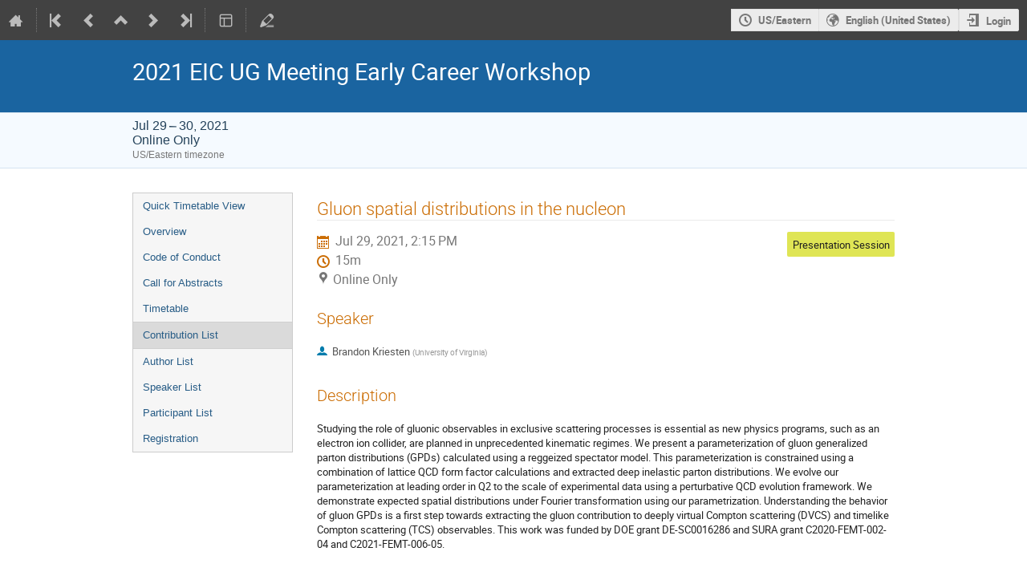

--- FILE ---
content_type: application/javascript
request_url: https://indico.jlab.org/dist/js/module_events.contributions.7eb55912.bundle.js
body_size: 12411
content:
"use strict";(globalThis.webpackChunk=globalThis.webpackChunk||[]).push([[4702],{42884:(t,e,n)=>{var i=n(29079),a=n(637),s=n.n(a),o=n(14867),r=n.n(o),l=n(86326),c=n(35623),d=(n(64622),n(42383),n(89995)),u=n(85218),m=n(96478),b=n(49528),p=n(24372),h=n(25584),f=n(97598),g=n.n(f),y=n(92117),D=n(45423),v=n(53225),k=n(56237);function E({open:t,setModalOpen:e,trigger:n,published:i,onClick:a}){return l.createElement(y.A,{open:t,onClose:()=>e(!1),size:"tiny",trigger:n,closeIcon:!0},l.createElement(D.A,{content:i?m.Translate.string("Set contribution list in draft mode"):m.Translate.string("Publish contributions")}),l.createElement(y.A.Content,null,i?l.createElement(l.Fragment,null,l.createElement("p",null,l.createElement(m.Translate,null,"Are you sure you want to change the contribution list back to draft mode?")),l.createElement("p",null,l.createElement(m.Translate,null,"By doing so the following menu items won't be accessible:"))):l.createElement(l.Fragment,null,l.createElement("p",null,l.createElement(m.Translate,null,"Are you sure you want to publish the contribution list?")),l.createElement("p",null,l.createElement(m.Translate,null,"By doing so the following menu items will be accessible:"))),l.createElement(v.A,{bulleted:!0},l.createElement(v.A.Item,null,l.createElement(m.Translate,null,"Contribution List")),l.createElement(v.A.Item,null,l.createElement(m.Translate,null,"My Contributions")),l.createElement(v.A.Item,null,l.createElement(m.Translate,null,"Author List")),l.createElement(v.A.Item,null,l.createElement(m.Translate,null,"Speaker List")),l.createElement(v.A.Item,null,l.createElement(m.Translate,null,"Timetable")),l.createElement(v.A.Item,null,l.createElement(m.Translate,null,"Book of Abstracts")))),l.createElement(y.A.Actions,null,l.createElement(k.A,{onClick:()=>e(!1)},l.createElement(m.Translate,null,"No")),l.createElement(k.A,{primary:!0,onClick:a},l.createElement(m.Translate,null,"Yes"))))}E.propTypes={open:g().bool.isRequired,setModalOpen:g().func.isRequired,trigger:g().node.isRequired,published:g().bool.isRequired,onClick:g().func.isRequired};const I=i.default.bind(null,{endpoint:"contributions.manage_publication",rules:[{args:["event_id"],converters:{event_id:"IntegerConverter"},defaults:{},trace:[{data:"|",isDynamic:!1},{data:"/",isDynamic:!1},{data:"event",isDynamic:!1},{data:"/",isDynamic:!1},{data:"event_id",isDynamic:!0},{data:"/",isDynamic:!1},{data:"manage",isDynamic:!1},{data:"/",isDynamic:!1},{data:"contributions",isDynamic:!1},{data:"/",isDynamic:!1},{data:"published",isDynamic:!1}]}]},"/");function T({eventId:t,onSuccess:e}){const n=I({event_id:t}),[i,a]=(0,l.useState)(!1),s=l.createElement(u.IButton,{onClick:()=>a(!0)},l.createElement(m.Translate,null,"Publish contributions"));return l.createElement(E,{open:i,setModalOpen:a,trigger:s,published:!1,onClick:async()=>{try{await b.indicoAxios.put(n)}catch(t){return(0,b.handleAxiosError)(t)}e(),a(!1)}})}T.propTypes={eventId:g().string.isRequired,onSuccess:g().func.isRequired};var C=n(29481);const x=i.default.bind(null,{endpoint:"contributions.manage_publication",rules:[{args:["event_id"],converters:{event_id:"IntegerConverter"},defaults:{},trace:[{data:"|",isDynamic:!1},{data:"/",isDynamic:!1},{data:"event",isDynamic:!1},{data:"/",isDynamic:!1},{data:"event_id",isDynamic:!0},{data:"/",isDynamic:!1},{data:"manage",isDynamic:!1},{data:"/",isDynamic:!1},{data:"contributions",isDynamic:!1},{data:"/",isDynamic:!1},{data:"published",isDynamic:!1}]}]},"/");function _({eventId:t}){const[e,n]=(0,l.useState)(!1),[i,a,s,o]=(0,C.ib)(x({event_id:t}));if(s)return null;const r=l.createElement(u.Checkbox,{label:i?m.Translate.string("Published"):m.Translate.string("Draft"),showAsToggle:!0,onChange:()=>n(!0),checked:i,disabled:o});return l.createElement(E,{open:e,setModalOpen:n,trigger:r,published:i,onClick:()=>{a(),n(!1)}})}_.propTypes={eventId:g().string.isRequired};const A=i.default.bind(null,{endpoint:"event_editing.api_file_types",rules:[{args:["event_id","type"],converters:{event_id:"IntegerConverter",type:"AnyConverter"},defaults:{},trace:[{data:"|",isDynamic:!1},{data:"/",isDynamic:!1},{data:"event",isDynamic:!1},{data:"/",isDynamic:!1},{data:"event_id",isDynamic:!0},{data:"/",isDynamic:!1},{data:"editing",isDynamic:!1},{data:"/",isDynamic:!1},{data:"api",isDynamic:!1},{data:"/",isDynamic:!1},{data:"type",isDynamic:!0},{data:"/",isDynamic:!1},{data:"file-types",isDynamic:!1}]}]},"/"),w=i.default.bind(null,{endpoint:"papers.api_paper_details",rules:[{args:["contrib_id","event_id"],converters:{contrib_id:"IntegerConverter",event_id:"IntegerConverter"},defaults:{},trace:[{data:"|",isDynamic:!1},{data:"/",isDynamic:!1},{data:"event",isDynamic:!1},{data:"/",isDynamic:!1},{data:"event_id",isDynamic:!0},{data:"/",isDynamic:!1},{data:"papers",isDynamic:!1},{data:"/",isDynamic:!1},{data:"api",isDynamic:!1},{data:"/",isDynamic:!1},{data:"contrib_id",isDynamic:!0}]}]},"/");document.addEventListener("DOMContentLoaded",(()=>{const t=document.querySelector("#contribution-calendar-link");if(!t)return;const{contributionId:e,eventId:n}=t.dataset;c.render(l.createElement(u.ICSCalendarLink,{endpoint:"contributions.export_ics",params:{event_id:n,contrib_id:e},renderButton:t=>l.createElement(u.IButton,{icon:"calendar",classes:t,title:m.Translate.string("Export")}),options:[{key:"contribution",text:m.Translate.string("Contribution"),extraParams:{}}]}),t)})),function(t){function e(t){$(t).tablesorter({cssAsc:"header-sort-asc",cssDesc:"header-sort-desc",cssInfoBlock:"avoid-sort",headerTemplate:"",sortList:[[1,0]]})}function n(t,e,n){return $.ajax({url:t,method:e,data:JSON.stringify(n),dataType:"json",contentType:"application/json",error:handleAjaxError,complete:IndicoUI.Dialogs.Util.progress()})}function i(){$(".js-contrib-start-date").each((function(){const t=$(this);t.ajaxqbubble({url:t.data("href"),qBubbleOptions:{style:{classes:"qbubble-contrib-start-date qtip-allow-overflow"}}})}))}function a(){$(".js-contrib-duration").each((function(){const t=$(this);t.ajaxqbubble({url:t.data("href"),qBubbleOptions:{style:{classes:"qbubble-contrib-duration"}}})}))}t.setupEditableSubmissionButton=async function(){const t=document.querySelector("#editable-submission-button");if(!t)return;const e=JSON.parse(t.dataset.availableTypes),{eventId:n,contributionId:i,contributionCode:a}=t.dataset;let o,r,u=[];try{[o,r]=await Promise.all([Promise.all(e.map((t=>b.indicoAxios.get(A({event_id:n,type:t}))))),b.indicoAxios.get(w({event_id:n,contrib_id:i}),{validateStatus:t=>t>=200&&t<300||404===t,headers:{"X-Indico-No-Report-Error":"404"}})])}catch(t){return void(0,b.handleAxiosError)(t)}const m=s().fromPairs(o.map(((t,n)=>[e[n],(0,p.camelizeKeys)(t.data)])));if(r){const{isInFinalState:t,lastRevision:e}=(0,p.camelizeKeys)(r.data);t&&e&&(u=e.files)}c.render(l.createElement(d.A,{fileTypes:m,eventId:+n,contributionId:+i,contributionCode:a,uploadableFiles:u.map((({id:t,...e})=>({...e,paperId:t})))}),t)},t.setupContributionConfig=function(){!function(){const t=document.querySelector("#pub-switch");c.render(l.createElement(_,{eventId:t.dataset.eventId}),t)}()},t.setupContributionList=function(t){t=$.extend({createSessionURL:null,createTrackURL:null,timetableRESTURL:null},t);$(".list [data-toggle=dropdown]").closest(".toolbar").dropdown(),e("#contribution-list .tablesorter"),function(t,e){const i=$("#contribution-list");i.on("click",".session-item-picker",(function(){$(this).itempicker({filterPlaceholder:h.$T.gettext("Filter sessions"),containerClasses:"session-item-container",items:i.find("table").data("session-items"),footerElements:[{title:h.$T.gettext("Assign new session"),onClick(e){ajaxDialog({title:h.$T.gettext("Add new session"),url:t,onClose(t){t&&($(".session-item-picker").each((function(){const e=$(this);e.data("indicoItempicker")?e.itempicker("updateItemList",t.sessions):i.find("table").data("session-items",t.sessions)})),e.itempicker("selectItem",t.new_session_id))}})}}],onSelect(t,i){const a=$(this),s=a[0].style,o={session_id:t?t.id:null};return n(a.data("href"),a.data("method"),o).then((o=>{const l=t?t.title:h.$T.gettext("No session");if(a.find(".label").text(l),t?(s.setProperty("color",`#${t.colors.text}`,"important"),s.setProperty("background",`#${t.colors.background}`,"important")):(s.removeProperty("color"),s.removeProperty("background")),o.unscheduled){const t=a.closest("tr"),s=t.find("td.start-date > .vertical-aligner"),l=s.children().detach();s.html($("<em>",{text:h.$T.gettext("Not scheduled")})),showUndoWarning(h.$T.gettext("'{0}' has been unscheduled due to the session change.").format(t.data("title")),h.$T.gettext("Undo successful! Timetable entry and session have been restored."),(()=>n(e,"POST",o.undo_unschedule).then((t=>{l.filter(".label").text(" "+r().utc(t.start_dt).format("DD/MM/YYYY HH:mm")),s.html(l),a.itempicker("selectItem",i?i.id:null)}))))}}))}})}))}(t.createSessionURL,t.timetableRESTURL),function(t){const e=$("#contribution-list");e.on("click",".track-item-picker",(function(){$(this).itempicker({filterPlaceholder:h.$T.gettext("Filter tracks"),containerClasses:"track-item-container",uncheckedItemIcon:"",items:e.find("table").data("track-items"),footerElements:[{title:h.$T.gettext("Add new track"),onClick(n){ajaxDialog({title:h.$T.gettext("Add new track"),url:t,onClose(t){t&&($(".track-item-picker").each((function(){const n=$(this);n.data("indicoItempicker")?n.itempicker("updateItemList",t.tracks):e.find("table").data("track-items",t.tracks)})),n.itempicker("selectItem",t.new_track_id))}})}}],onSelect(t){const e=$(this),i={track_id:t?t.id:null};return n(e.data("href"),e.data("method"),i).then((()=>{const n=t?t.title:h.$T.gettext("No track");e.find(".label").text(n)}))}})}))}(t.createTrackURL),i(),a(),enableIfChecked("#contribution-list","input[name=contribution_id]",".js-enable-if-checked");const o=setupListGenerator({itemHandle:"tr",listItems:"#contribution-list tbody tr",term:"#search-input",state:"#filtering-state",placeholder:"#filter-placeholder"});$("#contribution-list").on("indico:htmlUpdated",(()=>{e("#contribution-list .tablesorter"),i(),a(),s().defer(o)})).on("attachments:updated",(t=>{const e=$(t.target);reloadManagementAttachmentInfoColumn(e.data("locator"),e.closest("td"))})),$(".js-submit-form").on("click",(function(t){t.preventDefault();const e=$(this);e.hasClass("disabled")||$("#contribution-list form").attr("action",e.data("href")).submit()}))},t.setupSubContributionList=function(){$("#subcontribution-list [data-toggle=dropdown]").closest(".toolbar").dropdown(),e("#subcontribution-list .tablesorter"),enableIfChecked("#subcontribution-list","input[name=subcontribution_id]","#subcontribution-list .js-enable-if-checked"),$("#subcontribution-list td.subcontribution-title").on("mouseenter",(function(){const t=$(this);this.offsetWidth<this.scrollWidth&&!t.attr("title")&&t.attr("title",t.text())})),$("#subcontribution-list").on("attachments:updated",(function(t){const e=$(t.target);reloadManagementAttachmentInfoColumn(e.data("locator"),e.closest("td")),$(this).trigger("ajaxDialog:setData",[!0])})),$("#subcontribution-list").on("indico:htmlUpdated",(function(){$(this).trigger("ajaxDialog:setData",[!0])})),$("#subcontribution-list table").sortable({items:".js-sortable-subcontribution-row",handle:".js-sort-handle",placeholder:"sortable-placeholder",tolerance:"pointer",distance:10,axis:"y",containment:"#subcontribution-list table",start(t,e){e.placeholder.height(e.helper.outerHeight())},update(t,e){const n=$(this);$.ajax({url:e.item.data("sort-url"),method:"POST",data:{subcontrib_ids:n.sortable("toArray")},error:handleAjaxError}),n.trigger("ajaxDialog:setData",[!0])}})},t.setupEventDisplayContributionList=function(){setupListGenerator({itemHandle:"div.contribution-row",listItems:"#display-contribution-list div.contribution-row",term:"#search-input",state:"#filtering-state",placeholder:"#filter-placeholder"})()},t.setupEventDisplayAuthorList=function(){setupSearchBox({itemHandle:".author-list > li",listItems:".author-list > li",term:"#search-input",state:"#filtering-state",placeholder:"#filter-placeholder"})()},t.setupDraftModeWarning=function(){const t=document.querySelector("#draft-mode-warning"),e=document.querySelector("#draft-mode-warning-button-container");t&&e&&c.render(l.createElement(T,{eventId:e.dataset.eventId,onSuccess:()=>t.classList.add("hidden")}),e)}}(window)}},t=>{t.O(0,[4644,4394,2076],(()=>{return e=42884,t(t.s=e);var e}));t.O()}]);
//# sourceMappingURL=module_events.contributions.7eb55912.bundle.js.map

--- FILE ---
content_type: application/javascript
request_url: https://indico.jlab.org/dist/js/markdown.df7477a8.bundle.js
body_size: 35062
content:
(globalThis.webpackChunk=globalThis.webpackChunk||[]).push([[5764],{7358:(e,t,n)=>{"use strict";n(60708)},27046:()=>{!function(){var e={},t={},n={},r=window.document,o=window.RegExp,i=window.navigator,a=72,l={isIE:/msie/.test(i.userAgent.toLowerCase()),isIE_5or6:/msie 6/.test(i.userAgent.toLowerCase())||/msie 5/.test(i.userAgent.toLowerCase()),isOpera:/opera/.test(i.userAgent.toLowerCase())},s={bold:"Strong <strong> Ctrl+B",boldexample:"strong text",italic:"Emphasis <em> Ctrl+I",italicexample:"emphasized text",link:"Hyperlink <a> Ctrl+L",linkdescription:"enter link description here",linkdialog:'<p><b>Insert Hyperlink</b></p><p>http://example.com/ "optional title"</p>',quote:"Blockquote <blockquote> Ctrl+Q",quoteexample:"Blockquote",code:"Code Sample <pre><code> Ctrl+K",codeexample:"enter code here",image:"Image <img> Ctrl+G",imagedescription:"enter image description here",imagedialog:"<p><b>Insert Image</b></p><p>http://example.com/images/diagram.jpg \"optional title\"<br><br>Need <a href='http://www.google.com/search?q=free+image+hosting' target='_blank'>free image hosting?</a></p>",olist:"Numbered List <ol> Ctrl+O",ulist:"Bulleted List <ul> Ctrl+U",litem:"List item",heading:"Heading <h1>/<h2> Ctrl+H",headingexample:"Heading",hr:"Horizontal Rule <hr> Ctrl+R",undo:"Undo - Ctrl+Z",redo:"Redo - Ctrl+Y",redomac:"Redo - Ctrl+Shift+Z",help:"Markdown Editing Help"};function c(){}function u(e){this.buttonBar=r.getElementById("wmd-button-bar"+e),this.preview=r.getElementById("wmd-preview"+e),this.input=r.getElementById("wmd-input"+e)}function p(t,n){var r,o,i,a=this,s=[],c=0,u="none",p=function(e,t){u!=e&&(u=e,t||g()),l.isIE&&"moving"==u?i=null:o=setTimeout(f,1)},f=function(e){i=new d(n,e),o=void 0};this.setCommandMode=function(){u="command",g(),o=setTimeout(f,0)},this.canUndo=function(){return c>1},this.canRedo=function(){return!!s[c+1]},this.undo=function(){a.canUndo()&&(r?(r.restore(),r=null):(s[c]=new d(n),s[--c].restore(),t&&t())),u="none",n.input.focus(),f()},this.redo=function(){a.canRedo()&&(s[++c].restore(),t&&t()),u="none",n.input.focus(),f()};var g=function(){var e=i||new d(n);if(!e)return!1;"moving"!=u?(r&&(s[c-1].text!=r.text&&(s[c++]=r),r=null),s[c++]=e,s[c+1]=null,t&&t()):r||(r=e)},h=function(e){var t=!1;if((e.ctrlKey||e.metaKey)&&!e.altKey){var n=e.charCode||e.keyCode;switch(String.fromCharCode(n).toLowerCase()){case"y":a.redo(),t=!0;break;case"z":e.shiftKey?a.redo():a.undo(),t=!0}}if(t)return e.preventDefault&&e.preventDefault(),void(window.event&&(window.event.returnValue=!1))},m=function(e){if(!e.ctrlKey&&!e.metaKey){var t=e.keyCode;t>=33&&t<=40||t>=63232&&t<=63235?p("moving"):8==t||46==t||127==t?p("deleting"):13==t?p("newlines"):27==t?p("escape"):(t<16||t>20)&&91!=t&&p("typing")}};!function(){e.addEvent(n.input,"keypress",(function(e){!e.ctrlKey&&!e.metaKey||e.altKey||89!=e.keyCode&&90!=e.keyCode||e.preventDefault()}));var t=function(){(l.isIE||i&&i.text!=n.input.value)&&null==o&&(u="paste",g(),f())};e.addEvent(n.input,"keydown",h),e.addEvent(n.input,"keydown",m),e.addEvent(n.input,"mousedown",(function(){p("moving")})),n.input.onpaste=t,n.input.ondrop=t}(),f(!0),g()}function d(t,n){var o=this,i=t.input;this.init=function(){e.isVisible(i)&&(!n&&r.activeElement&&r.activeElement!==i||(this.setInputAreaSelectionStartEnd(),this.scrollTop=i.scrollTop,(!this.text&&i.selectionStart||0===i.selectionStart)&&(this.text=i.value)))},this.setInputAreaSelection=function(){if(e.isVisible(i))if(void 0===i.selectionStart||l.isOpera){if(r.selection){if(r.activeElement&&r.activeElement!==i)return;i.focus();var t=i.createTextRange();t.moveStart("character",-i.value.length),t.moveEnd("character",-i.value.length),t.moveEnd("character",o.end),t.moveStart("character",o.start),t.select()}}else i.focus(),i.selectionStart=o.start,i.selectionEnd=o.end,i.scrollTop=o.scrollTop},this.setInputAreaSelectionStartEnd=function(){if(t.ieCachedRange||!i.selectionStart&&0!==i.selectionStart){if(r.selection){o.text=e.fixEolChars(i.value);var n=t.ieCachedRange||r.selection.createRange(),a=e.fixEolChars(n.text),l="",s=l+a+l;n.text=s;var c=e.fixEolChars(i.value);n.moveStart("character",-s.length),n.text=a,o.start=c.indexOf(l),o.end=c.lastIndexOf(l)-1;var u=o.text.length-e.fixEolChars(i.value).length;if(u){for(n.moveStart("character",-a.length);u--;)a+="\n",o.end+=1;n.text=a}t.ieCachedRange&&(o.scrollTop=t.ieCachedScrollTop),t.ieCachedRange=null,this.setInputAreaSelection()}}else o.start=i.selectionStart,o.end=i.selectionEnd},this.restore=function(){null!=o.text&&o.text!=i.value&&(i.value=o.text),this.setInputAreaSelection(),i.scrollTop=o.scrollTop},this.getChunks=function(){var t=new c;return t.before=e.fixEolChars(o.text.substring(0,o.start)),t.startTag="",t.selection=e.fixEolChars(o.text.substring(o.start,o.end)),t.endTag="",t.after=e.fixEolChars(o.text.substring(o.end)),t.scrollTop=o.scrollTop,t},this.setChunks=function(e){e.before=e.before+e.startTag,e.after=e.endTag+e.after,this.start=e.before.length,this.end=e.before.length+e.selection.length,this.text=e.before+e.selection+e.after,this.scrollTop=e.scrollTop},this.init()}function f(n,o,i){var a,s,c,u=function(){var e=0;return window.innerHeight?e=window.pageYOffset:r.documentElement&&r.documentElement.scrollTop?e=r.documentElement.scrollTop:r.body&&(e=r.body.scrollTop),e},p=function(){if(o.preview){var e=o.input.value;if(!e||e!=c){c=e;var t=(new Date).getTime();e=n.makeHtml(e);var r=(new Date).getTime();s=r-t,b(e)}}},d=function(){a&&(clearTimeout(a),a=void 0);var e=0;(e=s)>3e3&&(e=3e3),a=setTimeout(p,e)};this.refresh=function(e){e?(c="",p()):d()},this.processingTime=function(){return s};var f,g,h,m=!0,v=function(e){var t=o.preview,n=t.parentNode,r=t.nextSibling;n.removeChild(t),t.innerHTML=e,r?n.insertBefore(t,r):n.appendChild(t)},w=function(e){o.preview.innerHTML=e},b=function(e){var n,r=t.getTop(o.input)-u();if(o.preview&&(!function(e){if(f)return f(e);try{w(e),f=w}catch(t){(f=v)(e)}}(e),i()),o.preview&&(o.preview.scrollTop=(o.preview.scrollHeight-o.preview.clientHeight)*((n=o.preview).scrollHeight<=n.clientHeight?1:n.scrollTop/(n.scrollHeight-n.clientHeight))),m)m=!1;else{var a=t.getTop(o.input)-u();l.isIE?setTimeout((function(){window.scrollBy(0,a-r)}),0):window.scrollBy(0,a-r)}};g=o.input,h=d,e.addEvent(g,"input",h),g.onpaste=h,g.ondrop=h,e.addEvent(g,"keypress",h),e.addEvent(g,"keydown",h),p(),o.preview&&(o.preview.scrollTop=0)}function g(t,n,o,a,s,c,u){var p=n.input,f={};!function(){var e=n.buttonBar,r=document.createElement("ul");r.id="wmd-button-row"+t,r.className="wmd-button-row",r=e.appendChild(r);var o=0,a=function(e,n,i,a){var l=document.createElement("li");l.className="wmd-button",l.style.left=o+"px",o+=25;var s=document.createElement("span");return l.id=e+t,l.appendChild(s),l.title=n,l.XShift=i,a&&(l.textOp=a),m(l,!0),r.appendChild(l),l},l=function(e){var n=document.createElement("li");n.className="wmd-spacer wmd-spacer"+e,n.id="wmd-spacer"+e+t,r.appendChild(n),o+=25};f.bold=a("wmd-bold-button",u("bold"),"0px",v("doBold")),f.italic=a("wmd-italic-button",u("italic"),"-20px",v("doItalic")),l(1),f.link=a("wmd-link-button",u("link"),"-40px",v((function(e,t){return this.doLinkOrImage(e,t,!1)}))),f.quote=a("wmd-quote-button",u("quote"),"-60px",v("doBlockquote")),f.code=a("wmd-code-button",u("code"),"-80px",v("doCode")),f.image=a("wmd-image-button",u("image"),"-100px",v((function(e,t){return this.doLinkOrImage(e,t,!0)}))),l(2),f.olist=a("wmd-olist-button",u("olist"),"-120px",v((function(e,t){this.doList(e,t,!0)}))),f.ulist=a("wmd-ulist-button",u("ulist"),"-140px",v((function(e,t){this.doList(e,t,!1)}))),f.heading=a("wmd-heading-button",u("heading"),"-160px",v("doHeading")),f.hr=a("wmd-hr-button",u("hr"),"-180px",v("doHorizontalRule")),l(3),f.undo=a("wmd-undo-button",u("undo"),"-200px",null),f.undo.execute=function(e){e&&e.undo()};var s=/win/.test(i.platform.toLowerCase())?u("redo"):u("redomac");if(f.redo=a("wmd-redo-button",s,"-220px",null),f.redo.execute=function(e){e&&e.redo()},c){var p=document.createElement("li"),d=document.createElement("span");p.appendChild(d),p.className="wmd-button wmd-help-button",p.id="wmd-help-button"+t,p.XShift="-240px",p.isHelp=!0,p.style.right="0px",p.title=u("help"),p.onclick=c.handler,m(p,!0),r.appendChild(p),f.help=p}w()}();var g="keydown";function h(e){if(p.focus(),e.textOp){o&&o.setCommandMode();var t=new d(n);if(!t)return;var r=t.getChunks(),i=function(){p.focus(),r&&t.setChunks(r),t.restore(),a.refresh()};e.textOp(r,i)||i()}e.execute&&e.execute(o)}function m(e,t){var o=e.getElementsByTagName("span")[0];t?(o.style.backgroundPosition=e.XShift+" 0px",e.onmouseover=function(){o.style.backgroundPosition=this.XShift+" -40px"},e.onmouseout=function(){o.style.backgroundPosition=this.XShift+" 0px"},l.isIE&&(e.onmousedown=function(){r.activeElement&&r.activeElement!==n.input||(n.ieCachedRange=document.selection.createRange(),n.ieCachedScrollTop=n.input.scrollTop)}),e.isHelp||(e.onclick=function(){return this.onmouseout&&this.onmouseout(),h(this),!1})):(o.style.backgroundPosition=e.XShift+" -20px",e.onmouseover=e.onmouseout=e.onclick=function(){})}function v(e){return"string"==typeof e&&(e=s[e]),function(){e.apply(s,arguments)}}function w(){o&&(m(f.undo,o.canUndo()),m(f.redo,o.canRedo()))}l.isOpera&&(g="keypress"),e.addEvent(p,g,(function(e){if((e.ctrlKey||e.metaKey)&&!e.altKey&&!e.shiftKey){var t=e.charCode||e.keyCode;switch(String.fromCharCode(t).toLowerCase()){case"b":h(f.bold);break;case"i":h(f.italic);break;case"l":h(f.link);break;case"q":h(f.quote);break;case"k":h(f.code);break;case"g":h(f.image);break;case"o":h(f.olist);break;case"u":h(f.ulist);break;case"h":h(f.heading);break;case"r":h(f.hr);break;case"y":h(f.redo);break;case"z":e.shiftKey?h(f.redo):h(f.undo);break;default:return}e.preventDefault&&e.preventDefault(),window.event&&(window.event.returnValue=!1)}})),e.addEvent(p,"keyup",(function(e){if(e.shiftKey&&!e.ctrlKey&&!e.metaKey&&13===(e.charCode||e.keyCode)){var t={};t.textOp=v("doAutoindent"),h(t)}})),l.isIE&&e.addEvent(p,"keydown",(function(e){if(27===e.keyCode)return!1})),this.setUndoRedoButtonStates=w}function h(e,t,n){this.hooks=e,this.getString=t,this.converter=n}Markdown.Editor=function(e,t,n){"function"==typeof(n=n||{}).handler&&(n={helpButton:n}),n.strings=n.strings||{},n.helpButton&&(n.strings.help=n.strings.help||n.helpButton.title);var o=function(e){return n.strings[e]||s[e]};t=t||"";var i=this.hooks=new Markdown.HookCollection;i.addNoop("onPreviewRefresh"),i.addNoop("postBlockquoteCreation"),i.addFalse("insertLinkDialog"),i.addFalse("insertImageDialog"),this.getConverter=function(){return e};var a,l=this;this.run=function(){if(!a){a=new u(t);var s,c,d=new h(i,o,e),m=new f(e,a,(function(){i.onPreviewRefresh()}));/\?noundo/.test(r.location.href)||(s=new p((function(){m.refresh(),c&&c.setUndoRedoButtonStates()}),a),this.textOperation=function(e){s.setCommandMode(),e(),l.refreshPreview()}),(c=new g(t,a,s,m,d,n.helpButton,o)).setUndoRedoButtonStates(),(l.refreshPreview=function(){m.refresh(!0)})()}}},c.prototype.findTags=function(t,n){var r,o=this;t&&(r=e.extendRegExp(t,"","$"),this.before=this.before.replace(r,(function(e){return o.startTag=o.startTag+e,""})),r=e.extendRegExp(t,"^",""),this.selection=this.selection.replace(r,(function(e){return o.startTag=o.startTag+e,""}))),n&&(r=e.extendRegExp(n,"","$"),this.selection=this.selection.replace(r,(function(e){return o.endTag=e+o.endTag,""})),r=e.extendRegExp(n,"^",""),this.after=this.after.replace(r,(function(e){return o.endTag=e+o.endTag,""})))},c.prototype.trimWhitespace=function(e){var t,n,r=this;e?t=n="":(t=function(e){return r.before+=e,""},n=function(e){return r.after=e+r.after,""}),this.selection=this.selection.replace(/^(\s*)/,t).replace(/(\s*)$/,n)},c.prototype.skipLines=function(e,t,n){var r,i;if(void 0===e&&(e=1),void 0===t&&(t=1),e++,t++,navigator.userAgent.match(/Chrome/)&&"X".match(/()./),this.selection=this.selection.replace(/(^\n*)/,""),this.startTag=this.startTag+o.$1,this.selection=this.selection.replace(/(\n*$)/,""),this.endTag=this.endTag+o.$1,this.startTag=this.startTag.replace(/(^\n*)/,""),this.before=this.before+o.$1,this.endTag=this.endTag.replace(/(\n*$)/,""),this.after=this.after+o.$1,this.before){for(r=i="";e--;)r+="\\n?",i+="\n";n&&(r="\\n*"),this.before=this.before.replace(new o(r+"$",""),i)}if(this.after){for(r=i="";t--;)r+="\\n?",i+="\n";n&&(r="\\n*"),this.after=this.after.replace(new o(r,""),i)}},e.isVisible=function(e){return window.getComputedStyle?"none"!==window.getComputedStyle(e,null).getPropertyValue("display"):e.currentStyle?"none"!==e.currentStyle.display:void 0},e.addEvent=function(e,t,n){e.attachEvent?e.attachEvent("on"+t,n):e.addEventListener(t,n,!1)},e.removeEvent=function(e,t,n){e.detachEvent?e.detachEvent("on"+t,n):e.removeEventListener(t,n,!1)},e.fixEolChars=function(e){return e=(e=e.replace(/\r\n/g,"\n")).replace(/\r/g,"\n")},e.extendRegExp=function(e,t,n){null==t&&(t=""),null==n&&(n="");var r,i=e.toString();return i=(i=i.replace(/\/([gim]*)$/,(function(e,t){return r=t,""}))).replace(/(^\/|\/$)/g,""),new o(i=t+i+n,r)},t.getTop=function(e,t){var n=e.offsetTop;if(!t)for(;e=e.offsetParent;)n+=e.offsetTop;return n},t.getHeight=function(e){return e.offsetHeight||e.scrollHeight},t.getWidth=function(e){return e.offsetWidth||e.scrollWidth},t.getPageSize=function(){var e,t,n,o;return self.innerHeight&&self.scrollMaxY?(e=r.body.scrollWidth,t=self.innerHeight+self.scrollMaxY):r.body.scrollHeight>r.body.offsetHeight?(e=r.body.scrollWidth,t=r.body.scrollHeight):(e=r.body.offsetWidth,t=r.body.offsetHeight),self.innerHeight?(n=self.innerWidth,o=self.innerHeight):r.documentElement&&r.documentElement.clientHeight?(n=r.documentElement.clientWidth,o=r.documentElement.clientHeight):r.body&&(n=r.body.clientWidth,o=r.body.clientHeight),[Math.max(e,n),Math.max(t,o),n,o]},n.createBackground=function(){var e=r.createElement("div"),n=e.style;e.className="wmd-prompt-background",n.position="absolute",n.top="0",n.zIndex="1000",l.isIE?n.filter="alpha(opacity=50)":n.opacity="0.5";var o=t.getPageSize();return n.height=o[1]+"px",l.isIE?(n.left=r.documentElement.scrollLeft,n.width=r.documentElement.clientWidth):(n.left="0",n.width="100%"),r.body.appendChild(e),e},n.prompt=function(n,o,i){var a,s;void 0===o&&(o="");var c=function(e){if(27===(e.charCode||e.keyCode))return e.stopPropagation&&e.stopPropagation(),u(!0),!1},u=function(t){e.removeEvent(r.body,"keyup",c);var n=s.value;return t?n=null:(n=n.replace(/^http:\/\/(https?|ftp):\/\//,"$1://"),/^(?:https?|ftp):\/\//.test(n)||(n="http://"+n)),a.parentNode.removeChild(a),i(n),!1};setTimeout((function(){!function(){(a=r.createElement("div")).className="wmd-prompt-dialog",a.style.padding="10px;",a.style.position="fixed",a.style.width="400px",a.style.zIndex="1001";var i=r.createElement("div");i.innerHTML=n,i.style.padding="5px",a.appendChild(i);var p=r.createElement("form"),d=p.style;p.onsubmit=function(){return u(!1)},d.padding="0",d.margin="0",d.cssFloat="left",d.width="100%",d.textAlign="center",d.position="relative",a.appendChild(p),(s=r.createElement("input")).type="text",s.value=o,(d=s.style).display="block",d.width="80%",d.marginLeft=d.marginRight="auto",p.appendChild(s);var f=r.createElement("input");f.type="button",f.onclick=function(){return u(!1)},f.value="OK",(d=f.style).margin="10px",d.display="inline",d.width="7em";var g=r.createElement("input");g.type="button",g.onclick=function(){return u(!0)},g.value="Cancel",(d=g.style).margin="10px",d.display="inline",d.width="7em",p.appendChild(f),p.appendChild(g),e.addEvent(r.body,"keyup",c),a.style.top="50%",a.style.left="50%",a.style.display="block",l.isIE_5or6&&(a.style.position="absolute",a.style.top=r.documentElement.scrollTop+200+"px",a.style.left="50%"),r.body.appendChild(a),a.style.marginTop=-t.getHeight(a)/2+"px",a.style.marginLeft=-t.getWidth(a)/2+"px"}();var i=o.length;if(void 0!==s.selectionStart)s.selectionStart=0,s.selectionEnd=i;else if(s.createTextRange){var p=s.createTextRange();p.collapse(!1),p.moveStart("character",-i),p.moveEnd("character",i),p.select()}s.focus()}),0)};var m=h.prototype;m.prefixes="(?:\\s{4,}|\\s*>|\\s*-\\s+|\\s*\\d+\\.|=|\\+|-|_|\\*|#|\\s*\\[[^\n]]+\\]:)",m.unwrap=function(e){var t=new o("([^\\n])\\n(?!(\\n|"+this.prefixes+"))","g");e.selection=e.selection.replace(t,"$1 $2")},m.wrap=function(e,t){this.unwrap(e);var n=new o("(.{1,"+t+"})( +|$\\n?)","gm"),r=this;e.selection=e.selection.replace(n,(function(e,t){return new o("^"+r.prefixes,"").test(e)?e:t+"\n"})),e.selection=e.selection.replace(/\s+$/,"")},m.doBold=function(e,t){return this.doBorI(e,t,2,this.getString("boldexample"))},m.doItalic=function(e,t){return this.doBorI(e,t,1,this.getString("italicexample"))},m.doBorI=function(e,t,n,r){e.trimWhitespace(),e.selection=e.selection.replace(/\n{2,}/g,"\n");var i=/(\**$)/.exec(e.before)[0],a=/(^\**)/.exec(e.after)[0],l=Math.min(i.length,a.length);if(l>=n&&(2!=l||1!=n))e.before=e.before.replace(o("[*]{"+n+"}$",""),""),e.after=e.after.replace(o("^[*]{"+n+"}",""),"");else if(!e.selection&&a){e.after=e.after.replace(/^([*_]*)/,""),e.before=e.before.replace(/(\s?)$/,"");var s=o.$1;e.before=e.before+a+s}else{e.selection||a||(e.selection=r);var c=n<=1?"*":"**";e.before=e.before+c,e.after=c+e.after}},m.stripLinkDefs=function(e,t){return e=e.replace(/^[ ]{0,3}\[(\d+)\]:[ \t]*\n?[ \t]*<?(\S+?)>?[ \t]*\n?[ \t]*(?:(\n*)["(](.+?)[")][ \t]*)?(?:\n+|$)/gm,(function(e,n,r,o,i){return t[n]=e.replace(/\s*$/,""),o?(t[n]=e.replace(/["(](.+?)[")]$/,""),o+i):""}))},m.addLinkDef=function(e,t){var n=0,r={};e.before=this.stripLinkDefs(e.before,r),e.selection=this.stripLinkDefs(e.selection,r),e.after=this.stripLinkDefs(e.after,r);for(var o="",i=/(\[)((?:\[[^\]]*\]|[^\[\]])*)(\][ ]?(?:\n[ ]*)?\[)(\d+)(\])/g,a=e.before+e.selection+e.after,l=this.converter.makeHtml(a),s="http://this-is-a-real-link.biz/";-1!=l.indexOf(s);)s+="nicetry/";var c="\n\n",u=0,p=a.replace(i,(function e(t,n,r,o,a,l,p){c+=" ["+(u+=p)+"]: "+s+u+"/unicorn\n",u+=n.length;var d=n+(r=r.replace(i,e))+o+(u-=n.length)+l;return u-=p,d}));l=this.converter.makeHtml(p+c);var d=function(e){n++,e=e.replace(/^[ ]{0,3}\[(\d+)\]:/,"  ["+n+"]:"),o+="\n"+e},f=function(e,t,o,a,c,p,g){return function(e){return-1!==l.indexOf(s+e+"/unicorn")}(u+g)?(u+=g+t.length,o=o.replace(i,f),u-=g+t.length,r[c]?(d(r[c]),t+o+a+n+p):e):e},g=e.before.length;e.before=e.before.replace(i,f),u+=g,g=e.selection.length,t?d(t):e.selection=e.selection.replace(i,f),u+=g;var h=n;return e.after=e.after.replace(i,f),e.after&&(e.after=e.after.replace(/\n*$/,"")),e.after||(e.selection=e.selection.replace(/\n*$/,"")),e.after+="\n\n"+o,h},m.doLinkOrImage=function(e,t,r){var o;if(e.trimWhitespace(),e.findTags(/\s*!?\[/,/\][ ]?(?:\n[ ]*)?(\[.*?\])?/),!(e.endTag.length>1&&e.startTag.length>0)){if(e.selection=e.startTag+e.selection+e.endTag,e.startTag=e.endTag="",/\n\n/.test(e.selection))return void this.addLinkDef(e,null);var i=this,a=function(n){if(o.parentNode.removeChild(o),null!==n){e.selection=(" "+e.selection).replace(/([^\\](?:\\\\)*)(?=[[\]])/g,"$1\\").substr(1);var a=" [999]: "+n.replace(/^\s*(.*?)(?:\s+"(.+)")?\s*$/,(function(e,t,n){var r=!1;return t=t.replace(/%(?:[\da-fA-F]{2})|\?|\+|[^\w\d-./[\]]/g,(function(e){if(3===e.length&&"%"==e.charAt(0))return e.toUpperCase();switch(e){case"?":return r=!0,"?";case"+":if(r)return"%20"}return encodeURI(e)})),n&&(n=(n=n.trim?n.trim():n.replace(/^\s*/,"").replace(/\s*$/,"")).replace(/"/g,"quot;").replace(/\(/g,"&#40;").replace(/\)/g,"&#41;").replace(/</g,"&lt;").replace(/>/g,"&gt;")),n?t+' "'+n+'"':t})),l=i.addLinkDef(e,a);e.startTag=r?"![":"[",e.endTag="]["+l+"]",e.selection||(e.selection=r?i.getString("imagedescription"):i.getString("linkdescription"))}t(),i.hooks.insertLinkDialog()};return o=n.createBackground(),r?this.hooks.insertImageDialog(a)||n.prompt(this.getString("imagedialog"),"http://",a):n.prompt(this.getString("linkdialog"),"http://",a),!0}e.startTag=e.startTag.replace(/!?\[/,""),e.endTag="",this.addLinkDef(e,null)},m.doAutoindent=function(e,t){var n=this,r=!1;e.before=e.before.replace(/(\n|^)[ ]{0,3}([*+-]|\d+[.])[ \t]*\n$/,"\n\n"),e.before=e.before.replace(/(\n|^)[ ]{0,3}>[ \t]*\n$/,"\n\n"),e.before=e.before.replace(/(\n|^)[ \t]+\n$/,"\n\n"),e.selection||/^[ \t]*(?:\n|$)/.test(e.after)||(e.after=e.after.replace(/^[^\n]*/,(function(t){return e.selection=t,""})),r=!0),/(\n|^)[ ]{0,3}([*+-]|\d+[.])[ \t]+.*\n$/.test(e.before)&&n.doList&&n.doList(e),/(\n|^)[ ]{0,3}>[ \t]+.*\n$/.test(e.before)&&n.doBlockquote&&n.doBlockquote(e),/(\n|^)(\t|[ ]{4,}).*\n$/.test(e.before)&&n.doCode&&n.doCode(e),r&&(e.after=e.selection+e.after,e.selection="")},m.doBlockquote=function(e,t){e.selection=e.selection.replace(/^(\n*)([^\r]+?)(\n*)$/,(function(t,n,r,o){return e.before+=n,e.after=o+e.after,r})),e.before=e.before.replace(/(>[ \t]*)$/,(function(t,n){return e.selection=n+e.selection,""})),e.selection=e.selection.replace(/^(\s|>)+$/,""),e.selection=e.selection||this.getString("quoteexample");var n,r="",o="";if(e.before){for(var i=e.before.replace(/\n$/,"").split("\n"),l=!1,s=0;s<i.length;s++){var c=!1;n=i[s],l=l&&n.length>0,/^>/.test(n)?(c=!0,!l&&n.length>1&&(l=!0)):c=!!/^[ \t]*$/.test(n)||l,c?r+=n+"\n":(o+=r+n,r="\n")}/(^|\n)>/.test(r)||(o+=r,r="")}e.startTag=r,e.before=o,e.after&&(e.after=e.after.replace(/^\n?/,"\n")),e.after=e.after.replace(/^(((\n|^)(\n[ \t]*)*>(.+\n)*.*)+(\n[ \t]*)*)/,(function(t){return e.endTag=t,""}));var u=function(t){var n=t?"> ":"";e.startTag&&(e.startTag=e.startTag.replace(/\n((>|\s)*)\n$/,(function(e,t){return"\n"+t.replace(/^[ ]{0,3}>?[ \t]*$/gm,n)+"\n"}))),e.endTag&&(e.endTag=e.endTag.replace(/^\n((>|\s)*)\n/,(function(e,t){return"\n"+t.replace(/^[ ]{0,3}>?[ \t]*$/gm,n)+"\n"})))};/^(?![ ]{0,3}>)/m.test(e.selection)?(this.wrap(e,a-2),e.selection=e.selection.replace(/^/gm,"> "),u(!0),e.skipLines()):(e.selection=e.selection.replace(/^[ ]{0,3}> ?/gm,""),this.unwrap(e),u(!1),!/^(\n|^)[ ]{0,3}>/.test(e.selection)&&e.startTag&&(e.startTag=e.startTag.replace(/\n{0,2}$/,"\n\n")),!/(\n|^)[ ]{0,3}>.*$/.test(e.selection)&&e.endTag&&(e.endTag=e.endTag.replace(/^\n{0,2}/,"\n\n"))),e.selection=this.hooks.postBlockquoteCreation(e.selection),/\n/.test(e.selection)||(e.selection=e.selection.replace(/^(> *)/,(function(t,n){return e.startTag+=n,""})))},m.doCode=function(e,t){var n=/\S[ ]*$/.test(e.before);if(!/^[ ]*\S/.test(e.after)&&!n||/\n/.test(e.selection)){e.before=e.before.replace(/[ ]{4}$/,(function(t){return e.selection=t+e.selection,""}));var r=1,o=1;/(\n|^)(\t|[ ]{4,}).*\n$/.test(e.before)&&(r=0),/^\n(\t|[ ]{4,})/.test(e.after)&&(o=0),e.skipLines(r,o),e.selection?/^[ ]{0,3}\S/m.test(e.selection)?/\n/.test(e.selection)?e.selection=e.selection.replace(/^/gm,"    "):e.before+="    ":e.selection=e.selection.replace(/^(?:[ ]{4}|[ ]{0,3}\t)/gm,""):(e.startTag="    ",e.selection=this.getString("codeexample"))}else e.trimWhitespace(),e.findTags(/`/,/`/),e.startTag||e.endTag?e.endTag&&!e.startTag?(e.before+=e.endTag,e.endTag=""):e.startTag=e.endTag="":(e.startTag=e.endTag="`",e.selection||(e.selection=this.getString("codeexample")))},m.doList=function(e,t,n){var r=/^\n*(([ ]{0,3}([*+-]|\d+[.])[ \t]+.*)(\n.+|\n{2,}([*+-].*|\d+[.])[ \t]+.*|\n{2,}[ \t]+\S.*)*)\n*/,i="-",l=1,s=function(){var e;return n?(e=" "+l+". ",l++):e=" "+i+" ",e},c=function(e){return void 0===n&&(n=/^\s*\d/.test(e)),e=e.replace(/^[ ]{0,3}([*+-]|\d+[.])\s/gm,(function(e){return s()}))};if(e.findTags(/(\n|^)*[ ]{0,3}([*+-]|\d+[.])\s+/,null),!e.before||/\n$/.test(e.before)||/^\n/.test(e.startTag)||(e.before+=e.startTag,e.startTag=""),e.startTag){var u=/\d+[.]/.test(e.startTag);if(e.startTag="",e.selection=e.selection.replace(/\n[ ]{4}/g,"\n"),this.unwrap(e),e.skipLines(),u&&(e.after=e.after.replace(r,c)),n==u)return}var p=1;e.before=e.before.replace(/(\n|^)(([ ]{0,3}([*+-]|\d+[.])[ \t]+.*)(\n.+|\n{2,}([*+-].*|\d+[.])[ \t]+.*|\n{2,}[ \t]+\S.*)*)\n*$/,(function(e){return/^\s*([*+-])/.test(e)&&(i=o.$1),p=/[^\n]\n\n[^\n]/.test(e)?1:0,c(e)})),e.selection||(e.selection=this.getString("litem"));var d=s(),f=1;e.after=e.after.replace(r,(function(e){return f=/[^\n]\n\n[^\n]/.test(e)?1:0,c(e)})),e.trimWhitespace(!0),e.skipLines(p,f,!0),e.startTag=d;var g=d.replace(/./g," ");this.wrap(e,a-g.length),e.selection=e.selection.replace(/\n/g,"\n"+g)},m.doHeading=function(e,t){if(e.selection=e.selection.replace(/\s+/g," "),e.selection=e.selection.replace(/(^\s+|\s+$)/g,""),!e.selection)return e.startTag="## ",e.selection=this.getString("headingexample"),void(e.endTag=" ##");var n=0;e.findTags(/#+[ ]*/,/[ ]*#+/),/#+/.test(e.startTag)&&(n=o.lastMatch.length),e.startTag=e.endTag="",e.findTags(null,/\s?(-+|=+)/),/=+/.test(e.endTag)&&(n=1),/-+/.test(e.endTag)&&(n=2),e.startTag=e.endTag="",e.skipLines(1,1);var r=0==n?2:n-1;if(r>0){var i=r>=2?"-":"=",l=e.selection.length;for(l>a&&(l=a),e.endTag="\n";l--;)e.endTag+=i}},m.doHorizontalRule=function(e,t){e.startTag="----------\n",e.selection="",e.skipLines(2,1,!0)}}()},60708:(e,t,n)=>{var r=n(10348);n.g.window.Markdown=r,n.g.window.Markdown.HookCollection=a;n(27046);function o(e){return e}function i(e){return!1}function a(){}a.prototype={chain:function(e,t){var n=this[e];if(!n)throw new Error("unknown hook "+e);this[e]=n===o?t:function(e){return t(n(e))}},set:function(e,t){if(!this[e])throw new Error("unknown hook "+e);this[e]=t},addNoop:function(e){this[e]=o},addFalse:function(e){this[e]=i}}},19481:(e,t)=>{var n;n=t,function(){function e(e){return e}function t(e){return!1}function r(){}function o(){}r.prototype={chain:function(t,n){var r=this[t];if(!r)throw new Error("unknown hook "+t);this[t]=r===e?n:function(e){var t=Array.prototype.slice.call(arguments,0);return t[0]=r.apply(null,t),n.apply(null,t)}},set:function(e,t){if(!this[e])throw new Error("unknown hook "+e);this[e]=t},addNoop:function(t){this[t]=e},addFalse:function(e){this[e]=t}},n.HookCollection=r,o.prototype={set:function(e,t){this["s_"+e]=t},get:function(e){return this["s_"+e]}},n.Converter=function(){var e,t,n,i,a=this.hooks=new r;function l(e){return e=(e=(e=(e=(e=e.replace(/^(<(p|div|h[1-6]|blockquote|pre|table|dl|ol|ul|script|noscript|form|fieldset|iframe|math|ins|del)\b[^\r]*?\n<\/\2>[ \t]*(?=\n+))/gm,s)).replace(/^(<(p|div|h[1-6]|blockquote|pre|table|dl|ol|ul|script|noscript|form|fieldset|iframe|math)\b[^\r]*?.*<\/\2>[ \t]*(?=\n+)\n)/gm,s)).replace(/\n[ ]{0,3}((<(hr)\b([^<>])*?\/?>)[ \t]*(?=\n{2,}))/g,s)).replace(/\n\n[ ]{0,3}(<!(--(?:|(?:[^>-]|-[^>])(?:[^-]|-[^-])*)--)>[ \t]*(?=\n{2,}))/g,s)).replace(/(?:\n\n)([ ]{0,3}(?:<([?%])[^\r]*?\2>)[ \t]*(?=\n{2,}))/g,s)}function s(e,t){var r=t;return r=(r=r.replace(/^\n+/,"")).replace(/\n+$/g,""),r="\n\n~K"+(n.push(r)-1)+"K\n\n"}a.addNoop("plainLinkText"),a.addNoop("preConversion"),a.addNoop("postNormalization"),a.addNoop("preBlockGamut"),a.addNoop("postBlockGamut"),a.addNoop("preSpanGamut"),a.addNoop("postSpanGamut"),a.addNoop("postConversion"),this.makeHtml=function(r){if(e)throw new Error("Recursive call to converter.makeHtml");return e=new o,t=new o,n=[],i=0,r=(r=y(r="\n\n"+(r=(r=(r=(r=(r=a.preConversion(r)).replace(/~/g,"~T")).replace(/\$/g,"~D")).replace(/\r\n/g,"\n")).replace(/\r/g,"\n"))+"\n\n")).replace(/^[ \t]+$/gm,""),r=(r=(r=function(e){return e=e.replace(/~E(\d+)E/g,(function(e,t){var n=parseInt(t);return String.fromCharCode(n)})),e}(r=u(r=function(n){return n=n.replace(/^[ ]{0,3}\[(.+)\]:[ \t]*\n?[ \t]*<?(\S+?)>?(?=\s|$)[ \t]*\n?[ \t]*((\n*)["(](.+?)[")][ \t]*)?(?:\n+)/gm,(function(n,r,o,i,a,l){return r=r.toLowerCase(),e.set(r,b(o)),a?i:(l&&t.set(r,l.replace(/"/g,"&quot;")),"")})),n}(r=l(r=a.postNormalization(r)))))).replace(/~D/g,"$$")).replace(/~T/g,"~"),r=a.postConversion(r),n=t=e=null,r};var c=function(e){return u(e)};function u(e,t){var r="<hr />\n";return e=function(e){return e=e.replace(/((^[ \t]*>[ \t]?.+\n(.+\n)*\n*)+)/gm,(function(e,t){var r=t;return r=(r=(r=u(r=(r=(r=r.replace(/^[ \t]*>[ \t]?/gm,"~0")).replace(/~0/g,"")).replace(/^[ \t]+$/gm,""))).replace(/(^|\n)/g,"$1  ")).replace(/(\s*<pre>[^\r]+?<\/pre>)/gm,(function(e,t){var n=t;return n=(n=n.replace(/^  /gm,"~0")).replace(/~0/g,"")})),function(e){return e=e.replace(/(^\n+|\n+$)/g,""),"\n\n~K"+(n.push(e)-1)+"K\n\n"}("<blockquote>\n"+r+"\n</blockquote>")})),e}(e=function(e){return e+="~0",e=e.replace(/(?:\n\n|^)((?:(?:[ ]{4}|\t).*\n+)+)(\n*[ ]{0,3}[^ \t\n]|(?=~0))/g,(function(e,t,n){var r=t,o=n;return"\n\n"+(r="<pre><code>"+(r=(r=(r=y(r=w(T(r)))).replace(/^\n+/g,"")).replace(/\n+$/g,""))+"\n</code></pre>")+"\n\n"+o})),e=e.replace(/~0/,""),e}(e=h(e=(e=(e=(e=function(e){return e=e.replace(/^(.+)[ \t]*\n=+[ \t]*\n+/gm,(function(e,t){return"<h1>"+p(t)+"</h1>\n\n"})),e=e.replace(/^(.+)[ \t]*\n-+[ \t]*\n+/gm,(function(e,t){return"<h2>"+p(t)+"</h2>\n\n"})),e=e.replace(/^(\#{1,6})[ \t]*(.+?)[ \t]*\#*\n+/gm,(function(e,t,n){var r=t.length;return"<h"+r+">"+p(n)+"</h"+r+">\n\n"})),e}(e=a.preBlockGamut(e,c))).replace(/^[ ]{0,2}([ ]?\*[ ]?){3,}[ \t]*$/gm,r)).replace(/^[ ]{0,2}([ ]?-[ ]?){3,}[ \t]*$/gm,r)).replace(/^[ ]{0,2}([ ]?_[ ]?){3,}[ \t]*$/gm,r)))),e=function(e,t){for(var r=(e=(e=e.replace(/^\n+/g,"")).replace(/\n+$/g,"")).split(/\n{2,}/g),o=[],i=/~K(\d+)K/,a=r.length,l=0;l<a;l++){var s=r[l];i.test(s)?o.push(s):/\S/.test(s)&&(s=(s=p(s)).replace(/^([ \t]*)/g,"<p>"),s+="</p>",o.push(s))}if(!t){a=o.length;for(l=0;l<a;l++)for(var c=!0;c;)c=!1,o[l]=o[l].replace(/~K(\d+)K/g,(function(e,t){return c=!0,n[t]}))}return o.join("\n\n")}(e=l(e=a.postBlockGamut(e,c)),t),e}function p(e){return e=(e=function(e){return e=e.replace(/([\W_]|^)(\*\*|__)(?=\S)([^\r]*?\S[\*_]*)\2([\W_]|$)/g,"$1<strong>$3</strong>$4"),e=e.replace(/([\W_]|^)(\*|_)(?=\S)([^\r\*_]*?\S)\2([\W_]|$)/g,"$1<em>$3</em>$4"),e}(e=b(e=(e=function(e){e=e.replace(/(="|<)?\b(https?|ftp)(:\/\/[-A-Z0-9+&@#\/%?=~_|\[\]\(\)!:,\.;]*[-A-Z0-9+&@#\/%=~_|\[\])])(?=$|\W)/gi,k);var t=function(e,t){return'<a href="'+t+'">'+a.plainLinkText(t)+"</a>"};return e=e.replace(/<((https?|ftp):[^'">\s]+)>/gi,t),e}(e=function(e){return e=e.replace(/(\[((?:\[[^\]]*\]|[^\[\]])*)\][ ]?(?:\n[ ]*)?\[(.*?)\])()()()()/g,d),e=e.replace(/(\[((?:\[[^\]]*\]|[^\[\]])*)\]\([ \t]*()<?((?:\([^)]*\)|[^()\s])*?)>?[ \t]*((['"])(.*?)\6[ \t]*)?\))/g,d),e=e.replace(/(\[([^\[\]]+)\])()()()()()/g,d),e}(e=function(e){return e=e.replace(/(!\[(.*?)\][ ]?(?:\n[ ]*)?\[(.*?)\])()()()()/g,g),e=e.replace(/(!\[(.*?)\]\s?\([ \t]*()<?(\S+?)>?[ \t]*((['"])(.*?)\6[ \t]*)?\))/g,g),e}(e=function(e){return e=e.replace(/\\(\\)/g,E),e=e.replace(/\\([`*_{}\[\]()>#+-.!])/g,E),e}(e=function(e){var t=/(<[a-z\/!$]("[^"]*"|'[^']*'|[^'">])*>|<!(--(?:|(?:[^>-]|-[^>])(?:[^-]|-[^-])*)--)>)/gi;return e=e.replace(t,(function(e){var t=e.replace(/(.)<\/?code>(?=.)/g,"$1`");return t=C(t,"!"==e.charAt(1)?"\\`*_/":"\\`*_")})),e}(e=function(e){return e=e.replace(/(^|[^\\])(`+)([^\r]*?[^`])\2(?!`)/gm,(function(e,t,n,r,o){var i=r;return t+"<code>"+(i=(i=w(i=(i=i.replace(/^([ \t]*)/g,"")).replace(/[ \t]*$/g,""))).replace(/:\/\//g,"~P"))+"</code>"})),e}(e=a.preSpanGamut(e)))))))).replace(/~P/g,"://")))).replace(/  +\n/g," <br>\n"),e=a.postSpanGamut(e)}function d(n,r,o,i,a,l,s,c){null==c&&(c="");var u=r,p=o.replace(/:\/\//g,"~P"),d=i.toLowerCase(),g=a,h=c;if(""==g)if(""==d&&(d=p.toLowerCase().replace(/ ?\n/g," ")),g="#"+d,null!=e.get(d))g=e.get(d),null!=t.get(d)&&(h=t.get(d));else{if(!(u.search(/\(\s*\)$/m)>-1))return u;g=""}var m='<a href="'+(g=C(g=function(e){if(!e)return"";var t=e.length;return e.replace(x,(function(n,r){return"~D"==n?"%24":":"!=n||r!=t-1&&!/[0-9\/]/.test(e.charAt(r+1))?"%"+n.charCodeAt(0).toString(16):":"}))}(g),"*_"))+'"';return""!=h&&(m+=' title="'+(h=C(h=f(h),"*_"))+'"'),m+=">"+p+"</a>"}function f(e){return e.replace(/>/g,"&gt;").replace(/</g,"&lt;").replace(/"/g,"&quot;")}function g(n,r,o,i,a,l,s,c){var u=r,p=o,d=i.toLowerCase(),g=a,h=c;if(h||(h=""),""==g){if(""==d&&(d=p.toLowerCase().replace(/ ?\n/g," ")),g="#"+d,null==e.get(d))return u;g=e.get(d),null!=t.get(d)&&(h=t.get(d))}p=C(f(p),"*_[]()");var m='<img src="'+(g=C(g,"*_"))+'" alt="'+p+'"';return m+=' title="'+(h=C(h=f(h),"*_"))+'"',m+=" />"}function h(e){e+="~0";var t=/^(([ ]{0,3}([*+-]|\d+[.])[ \t]+)[^\r]+?(~0|\n{2,}(?=\S)(?![ \t]*(?:[*+-]|\d+[.])[ \t]+)))/gm;return i?e=e.replace(t,(function(e,t,n){var r=t,o=n.search(/[*+-]/g)>-1?"ul":"ol",i=v(r,o);return i="<"+o+">"+(i=i.replace(/\s+$/,""))+"</"+o+">\n"})):(t=/(\n\n|^\n?)(([ ]{0,3}([*+-]|\d+[.])[ \t]+)[^\r]+?(~0|\n{2,}(?=\S)(?![ \t]*(?:[*+-]|\d+[.])[ \t]+)))/g,e=e.replace(t,(function(e,t,n,r){var o=t,i=n,a=r.search(/[*+-]/g)>-1?"ul":"ol",l=v(i,a);return l=o+"<"+a+">\n"+l+"</"+a+">\n"}))),e=e.replace(/~0/,"")}var m={ol:"\\d+[.]",ul:"[*+-]"};function v(e,t){i++,e=e.replace(/\n{2,}$/,"\n"),e+="~0";var n=m[t],r=new RegExp("(^[ \\t]*)("+n+")[ \\t]+([^\\r]+?(\\n+))(?=(~0|\\1("+n+")[ \\t]+))","gm"),o=!1;return e=(e=e.replace(r,(function(e,t,n,r){var i=r,a=/\n\n$/.test(i),l=a||i.search(/\n{2,}/)>-1;return i=l||o?u(T(i),!0):p(i=(i=h(T(i))).replace(/\n$/,"")),o=a,"<li>"+i+"</li>\n"}))).replace(/~0/g,""),i--,e}function w(e){return e=C(e=(e=(e=e.replace(/&/g,"&amp;")).replace(/</g,"&lt;")).replace(/>/g,"&gt;"),"*_{}[]\\",!1)}function b(e){return e=(e=e.replace(/&(?!#?[xX]?(?:[0-9a-fA-F]+|\w+);)/g,"&amp;")).replace(/<(?![a-z\/?!]|~D)/gi,"&lt;")}function k(e,t,n,r){if(t)return e;if(")"!==r.charAt(r.length-1))return"<"+n+r+">";for(var o=r.match(/[()]/g),i=0,a=0;a<o.length;a++)"("===o[a]?i<=0?i=1:i++:i--;var l="";if(i<0){var s=new RegExp("\\){1,"+-i+"}$");r=r.replace(s,(function(e){return l=e,""}))}return"<"+n+r+">"+l}function T(e){return e=(e=e.replace(/^(\t|[ ]{1,4})/gm,"~0")).replace(/~0/g,"")}function y(e){if(!/\t/.test(e))return e;var t,n=["    ","   ","  "," "],r=0;return e.replace(/[\n\t]/g,(function(e,o){return"\n"===e?(r=o+1,e):(t=(o-r)%4,r=o+1,n[t])}))}var x=/(?:["'*()[\]:]|~D)/g;function C(e,t,n){var r="(["+t.replace(/([\[\]\\])/g,"\\$1")+"])";n&&(r="\\\\"+r);var o=new RegExp(r,"g");return e=e.replace(o,E)}function E(e,t){return"~E"+t.charCodeAt(0)+"E"}}}()},46474:(e,t,n)=>{!function(){var e,r;function o(e){return e.replace(/<[^>]*>?/gi,s)}e=t,r=n(19481).Converter,e.getSanitizingConverter=function(){var e=new r;return e.hooks.chain("postConversion",o),e.hooks.chain("postConversion",c),e};var i=/^(<\/?(b|blockquote|code|del|dd|dl|dt|em|h1|h2|h3|i|kbd|li|ol|p|pre|s|sup|sub|strong|strike|ul)>|<(br|hr)\s?\/?>)$/i,a=/^(<a\shref="((https?|ftp):\/\/|\/)[-A-Za-z0-9+&@#\/%?=~_|!:,.;\(\)]+"(\stitle="[^"<>]+")?\s?>|<\/a>)$/i,l=/^(<img\ssrc="(https?:\/\/|\/)[-A-Za-z0-9+&@#\/%?=~_|!:,.;\(\)]+"(\swidth="\d{1,3}")?(\sheight="\d{1,3}")?(\salt="[^"<>]*")?(\stitle="[^"<>]*")?\s?\/?>)$/i;function s(e){return e.match(i)||e.match(a)||e.match(l)?e:""}function c(e){if(""==e)return"";var t,n,r=/<\/?\w+[^>]*(\s|$|>)/g,o=e.toLowerCase().match(r),i=(o||[]).length;if(0==i)return e;for(var a,l=[],s=[],c=!1,u=0;u<i;u++)if(t=o[u].replace(/<\/?(\w+).*/,"$1"),!(l[u]||"<p><img><br><li><hr>".search("<"+t+">")>-1)){if(n=o[u],a=-1,!/^<\//.test(n))for(var p=u+1;p<i;p++)if(!l[p]&&o[p]=="</"+t+">"){a=p;break}-1==a?c=s[u]=!0:l[a]=!0}if(!c)return e;u=0;return e=e.replace(r,(function(e){var t=s[u]?"":e;return u++,t})),e}}()},10348:(e,t,n)=>{t.Converter=n(19481).Converter,t.getSanitizingConverter=n(46474).getSanitizingConverter}},e=>{var t;t=7358,e(e.s=t)}]);
//# sourceMappingURL=markdown.df7477a8.bundle.js.map